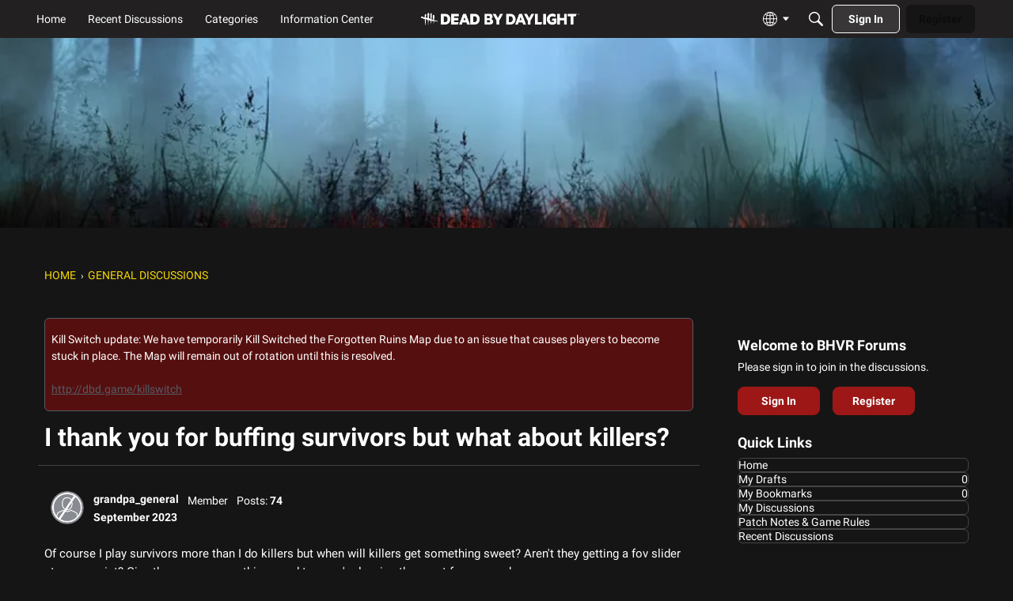

--- FILE ---
content_type: application/x-javascript
request_url: https://forums.bhvr.com/dist/v2/forum/entries/addons/knowledge/common.DkW833JD.min.js
body_size: 186
content:
const __vite__mapDeps=(i,m=__vite__mapDeps,d=(m.f||(m.f=["../../../chunks/addons/zyxel/forum.ygDCXjQl.css"])))=>i.map(i=>d[i]);
import{j as a}from"../../../vendor/vendor/react-core.DB6kRN5F.min.js";import{S as r,_ as n,o as t,h as o,C as l,b9 as i,t as e,I as s,P as d,bL as S,bM as _,$ as c}from"../../forum.BqgjEaa9.min.js";import{P as p}from"../../../chunks/addons/dashboard/PlacesSearchTypeFilter.B7ZQX1jd.min.js";const E=new r("knowledge",()=>n(()=>import("../../../chunks/addons/knowledge/KnowledgeSearchDomain.loadable.B-gFo7gy.min.js"),__vite__mapDeps([0]),import.meta.url));t(()=>{o("kb.view")&&(l.addDomain(E),i.addSubType({label:e("Article"),icon:a.jsx(s,{icon:"search-articles"}),type:"article"}),p.addSearchTypes({label:e("Knowledge Bases"),values:["knowledgeBase"]}),d.addSubType({label:e("Knowledge Bases"),icon:a.jsx(s,{icon:"search-knowledge-bases"}),type:S}))});_.registerBeforeUserDropDown(b=>(!c("siteSection.apps.knowledgeBase",!0)||!o("articles.add"),null));
